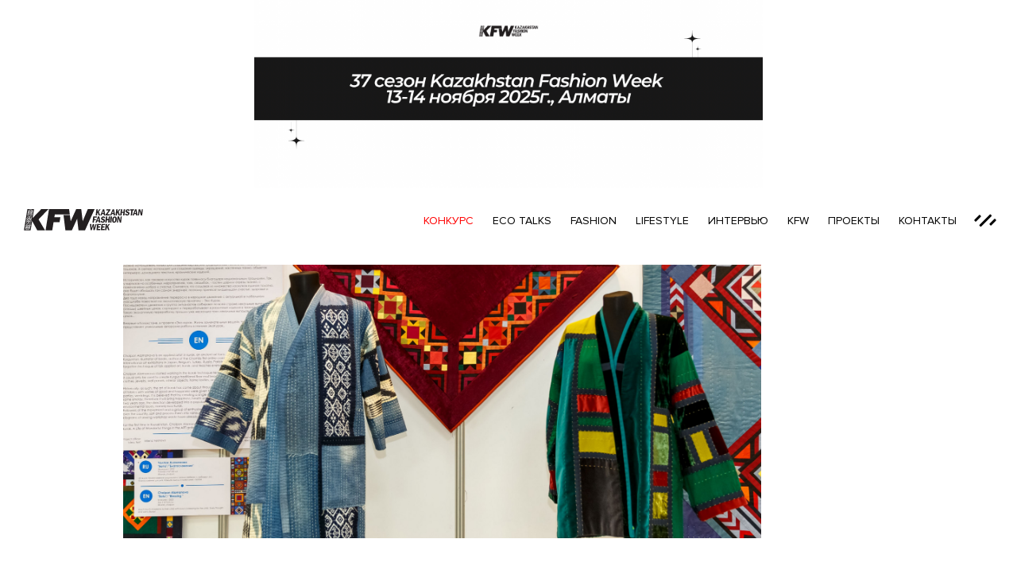

--- FILE ---
content_type: text/html; charset=UTF-8
request_url: https://kfw.kz/post/kazakhstanskie-mastera-gotovyat-proekt-po-populyarizacii-proekta-ekokurak
body_size: 7157
content:
<!doctype html>
<html lang="ru">
<head>
    <meta charset="UTF-8">
    <meta name="viewport" content="width=device-width, initial-scale=1, shrink-to-fit=no">
    <meta http-equiv="X-UA-Compatible" content="ie=edge">
    <meta name="csrf-token" content="GzhwUx2t45AnOldHKLGs1Ozgu0aw6BJmXuy1ztHJ">
    <link rel="apple-touch-icon-precomposed" sizes="57x57"
          href="https://kfw.kz/site/img/favicon/apple-touch-icon-57x57.png"/>
    <link rel="apple-touch-icon-precomposed" sizes="114x114"
          href="https://kfw.kz/site/img/favicon/apple-touch-icon-114x114.png"/>
    <link rel="apple-touch-icon-precomposed" sizes="72x72"
          href="https://kfw.kz/site/img/favicon/apple-touch-icon-72x72.png"/>
    <link rel="apple-touch-icon-precomposed" sizes="144x144"
          href="https://kfw.kz/site/img/favicon/apple-touch-icon-144x144.png"/>
    <link rel="apple-touch-icon-precomposed" sizes="60x60"
          href="https://kfw.kz/site/img/favicon/apple-touch-icon-60x60.png"/>
    <link rel="apple-touch-icon-precomposed" sizes="120x120"
          href="https://kfw.kz/site/img/favicon/apple-touch-icon-120x120.png"/>
    <link rel="apple-touch-icon-precomposed" sizes="76x76"
          href="https://kfw.kz/site/img/favicon/apple-touch-icon-76x76.png"/>
    <link rel="apple-touch-icon-precomposed" sizes="152x152"
          href="https://kfw.kz/site/img/favicon/apple-touch-icon-152x152.png"/>
    <link rel="icon" type="image/png" href="https://kfw.kz/site/img/favicon/favicon-196x196.png" sizes="196x196"/>
    <link rel="icon" type="image/png" href="https://kfw.kz/site/img/favicon/favicon-96x96.png" sizes="96x96"/>
    <link rel="icon" type="image/png" href="https://kfw.kz/site/img/favicon/favicon-32x32.png" sizes="32x32"/>
    <link rel="icon" type="image/png" href="https://kfw.kz/site/img/favicon/favicon-16x16.png" sizes="16x16"/>
    <link rel="icon" type="image/png" href="https://kfw.kz/site/img/favicon/favicon-128.png" sizes="128x128"/>
    <meta name="application-name" content="Kazakhstan Fashion Week"/>
    <meta name="msapplication-TileColor" content="#FFFFFF"/>
    <meta name="msapplication-TileImage" content="https://kfw.kz/site/img/favicon/mstile-144x144.png"/>
    <meta name="msapplication-square70x70logo" content="https://kfw.kz/site/img/favicon/mstile-70x70.png"/>
    <meta name="msapplication-square150x150logo" content="https://kfw.kz/site/img/favicon/mstile-150x150.png"/>
    <meta name="msapplication-wide310x150logo" content="https://kfw.kz/site/img/favicon/mstile-310x150.png"/>
    <meta name="msapplication-square310x310logo" content="https://kfw.kz/site/img/favicon/mstile-310x310.png"/>
    <meta name="theme-color" content="#ffffff">
    <meta name="keywords" content="">
    <meta name="description" content="">
    <!-- Google tag (gtag.js) -->
<script async src="https://www.googletagmanager.com/gtag/js?id=G-WW1TMF6G7X"></script>
<script>
  window.dataLayer = window.dataLayer || [];
  function gtag(){dataLayer.push(arguments);}
  gtag('js', new Date());

  gtag('config', 'G-WW1TMF6G7X');
</script>
        
    <meta property="og:title" content="Казахстанские мастера готовят проект по популяризации проекта «ЭкоКурак»">
    <meta property="og:description" content="">
    <meta property="og:image" content="/storage/uploads/optimized/98c3beee-f0b7-4f39-b729-5ed144d76eda.jpg">
    <meta property="og:url" content="https://kfw.kz/post/kazakhstanskie-mastera-gotovyat-proekt-po-populyarizacii-proekta-ekokurak">
    
    <meta name="twitter:title" content="Казахстанские мастера готовят проект по популяризации проекта «ЭкоКурак»">
    <meta name="twitter:description" content="">
    <meta name="twitter:image" content="/storage/uploads/optimized/98c3beee-f0b7-4f39-b729-5ed144d76eda.jpg">
    <meta name="twitter:card" content="Казахстанские мастера готовят проект по популяризации проекта «ЭкоКурак»">
    <link rel="stylesheet" href="https://maxst.icons8.com/vue-static/landings/line-awesome/line-awesome/1.3.0/css/line-awesome.min.css">    <link rel="stylesheet" type="text/css" href="//cdn.jsdelivr.net/npm/slick-carousel@1.8.1/slick/slick.css"/>
<link rel="stylesheet" href="https://kfw.kz/site/css/app.css">
    <title>Kazakhstan Fashion Week | Казахстанские мастера готовят проект по популяризации проекта «ЭкоКурак»</title>
    <style>
        .container {
            max-width: 1000px;
        }
    </style>
</head>
<body>
<div class="kfw-modal">
    <a href="#" class="mb-5"> <img src="https://kfw.kz/site/img/logo-white.svg" width="200px" class="img-fluid"></a>


            <a href="https://kfw.kz/page/o-nedele">О неделе</a>
            <a href="https://kfw.kz/page/uchastnikam">Участникам</a>
            <a href="https://kfw.kz/page/partneram">Партнерам</a>
            <a href="https://kfw.kz/page/raspisanie">Расписание</a>
    
    <a href="#" id="closekfw" class="kfw-close"><img src="https://kfw.kz/site/img/close.svg" width="50" alt=""></a>

</div>
<div class="wrapper"></div>
<div id="searchForm" class="container-fluid d-none">
    <a href="#" class="search-close"><img src="https://kfw.kz/site/img/close.svg" width="30" alt=""></a>
    <div class="container">
        <div class="col-md-12 py-5 px-0 px-lg-5">
            <form action="https://kfw.kz/search" method="post">
                <input type="hidden" name="_token" value="GzhwUx2t45AnOldHKLGs1Ozgu0aw6BJmXuy1ztHJ">                <div class="input-group">
                    <input type="search" name="field"
                           class="form-control form-control-lg border-warning font-accent font-weight-light text-center"
                           placeholder="Введите запрос для поиска">
                    <div class="input-group-append">
                        <button type="submit" class="btn btn-lg bg-accent">
                            <img src="https://kfw.kz/site/img/search-black.svg" class="img-fluid" width="30" alt="">
                        </button>
                    </div>
                </div>
                            </form>
        </div>
    </div>
</div>
<div class="row no-gutters">
    <div class="col-md-6 offset-md-3">
         <a href="">
            <img src="https://kfw.kz/storage/uploads/banners/a01ae608-6edb-494e-a484-abef0f61dc91.jpg" alt="home-top" class="img-fluid w-100">
        </a>
     
    </div>
</div>
<main class="main">
    <nav class="navbar justify-content-between align-items-center">
    <div class="logo">
        <a href="https://kfw.kz"><img src="https://kfw.kz/site/img/logo.svg" class="img-fluid" alt="kfw-logo"></a>
    </div>
    <div class="d-flex align-items-center">
        <div class="navbar__nav">
            <ul>
                                                            <li >
                            <a href="https://kfw.kz/page/konkurs"  style="color: #ff0000;" >
                                Конкурс
                            </a>
                                                    </li>
                                            <li >
                            <a href="https://kfw.kz/page/eco-talks" >
                                ECO Talks
                            </a>
                                                    </li>
                                            <li  class="has-submenu" >
                            <a href="javascript:void(0)" >
                                Fashion
                            </a>
                                                            <div class="submenu">
                                                                            <a href="https://kfw.kz/page/moda" >Мода</a>
                                                                            <a href="https://kfw.kz/page/krasota" >Красота</a>
                                                                            <a href="https://kfw.kz/page/tendencii" >Тенденции</a>
                                                                    </div>
                                                    </li>
                                            <li  class="has-submenu" >
                            <a href="javascript:void(0)" >
                                Lifestyle
                            </a>
                                                            <div class="submenu">
                                                                            <a href="https://kfw.kz/page/sobytiya" >События</a>
                                                                            <a href="https://kfw.kz/page/kultura" >Культура</a>
                                                                            <a href="https://kfw.kz/page/puteshestviya" >Путешествия</a>
                                                                            <a href="https://kfw.kz/page/vybor-redakcii" >Выбор редакции</a>
                                                                    </div>
                                                    </li>
                                            <li >
                            <a href="https://kfw.kz/page/intervyu" >
                                Интервью
                            </a>
                                                    </li>
                                            <li  class="has-submenu" >
                            <a href="javascript:void(0)" >
                                KFW
                            </a>
                                                            <div class="submenu">
                                                                            <a href="https://kfw.kz/page/uchastnikam" >Участникам</a>
                                                                            <a href="https://kfw.kz/page/partneram" >Партнерам</a>
                                                                            <a href="https://kfw.kz/page/raspisanie" >Расписание</a>
                                                                            <a href="https://kfw.kz/page/o-nedele" >О неделе</a>
                                                                    </div>
                                                    </li>
                                            <li  class="has-submenu" >
                            <a href="javascript:void(0)" >
                                Проекты
                            </a>
                                                            <div class="submenu">
                                                                            <a href="https://kfw.kz/page/new-generation-open-way-2025" >New generation-OPEN WAY 2025</a>
                                                                            <a href="https://kfw.kz/page/openway" >OpenWay</a>
                                                                    </div>
                                                    </li>
                                            <li >
                            <a href="https://kfw.kz/page/kontakty" >
                                Контакты
                            </a>
                                                    </li>
                                                </ul>
        </div>
        <div id="open-menu" class="wrapper-menu ml-3">
            <div class="line-menu half start"></div>
            <div class="line-menu line-menu-center"></div>
            <div class="line-menu half end"></div>
        </div>
    </div>
</nav>
    <nav class="sidebar">
    <div>
        <div class="sidebar__nav">
            <div class="sidebar__nav__header">
                <a href="" class="sidebar__nav__search"><i class="las la-search"></i></a>
                <a href="javascript:void(0)" class="sidebar__nav__close" id="close-menu"><i
                        class="las la-arrow-left"></i></a>
            </div>
            <ul>
                                                            <li >
                            <a href="https://kfw.kz/page/konkurs"  style="color: #ff0000;" >
                                Конкурс
                            </a>
                                                    </li>
                                            <li >
                            <a href="https://kfw.kz/page/eco-talks" >
                                ECO Talks
                            </a>
                                                    </li>
                                            <li  class="has-submenu" >
                            <a href="javascript:void(0)" >
                                Fashion
                            </a>
                                                            <div class="submenu">
                                                                            <a href="https://kfw.kz/page/moda" >Мода</a>
                                                                            <a href="https://kfw.kz/page/krasota" >Красота</a>
                                                                            <a href="https://kfw.kz/page/tendencii" >Тенденции</a>
                                                                    </div>
                                                    </li>
                                            <li  class="has-submenu" >
                            <a href="javascript:void(0)" >
                                Lifestyle
                            </a>
                                                            <div class="submenu">
                                                                            <a href="https://kfw.kz/page/sobytiya" >События</a>
                                                                            <a href="https://kfw.kz/page/kultura" >Культура</a>
                                                                            <a href="https://kfw.kz/page/puteshestviya" >Путешествия</a>
                                                                            <a href="https://kfw.kz/page/vybor-redakcii" >Выбор редакции</a>
                                                                    </div>
                                                    </li>
                                            <li >
                            <a href="https://kfw.kz/page/intervyu" >
                                Интервью
                            </a>
                                                    </li>
                                            <li  class="has-submenu" >
                            <a href="javascript:void(0)" >
                                KFW
                            </a>
                                                            <div class="submenu">
                                                                            <a href="https://kfw.kz/page/o-nedele" >О неделе</a>
                                                                            <a href="https://kfw.kz/page/uchastnikam" >Участникам</a>
                                                                            <a href="https://kfw.kz/page/partneram" >Партнерам</a>
                                                                            <a href="https://kfw.kz/page/raspisanie" >Расписание</a>
                                                                    </div>
                                                    </li>
                                            <li  class="has-submenu" >
                            <a href="javascript:void(0)" >
                                Проекты
                            </a>
                                                            <div class="submenu">
                                                                            <a href="https://kfw.kz/page/new-generation-2023" >New Generation 2023</a>
                                                                            <a href="https://kfw.kz/page/openway" >OpenWay</a>
                                                                    </div>
                                                    </li>
                                            <li >
                            <a href="https://kfw.kz/page/kontakty" >
                                Контакты
                            </a>
                                                    </li>
                                                </ul>
            <div class="sidebar__nav__social">
                <ul class="list-unstyled">
                    <li><a href="http://vk.com/club3181888"><img src="https://kfw.kz/site/img/vk.svg" width="20" alt=""></a>
                    </li>
                    <li><a href="https://www.facebook.com/kfwkz?fref=ts"><img
                                src="https://kfw.kz/site/img/facebook.svg" width="20" alt=""></a>
                    </li>
                    <li><a href="http://twitter.com/#!/KFW_kz"><img
                                src="https://kfw.kz/site/img/twitter.svg" width="20" alt=""></a>
                    </li>
                    <li><a href="http://instagram.com/kfw2015" ><img
                                src="https://kfw.kz/site/img/instagram.svg" width="20" alt=""></a>
                    </li>
                    <li><a href="https://www.youtube.com/channel/UCzsByO8nkEpv_c_3lEvwk6Q" ><img
                                src="https://kfw.kz/site/img/youtube.svg" width="20" alt=""></a>
                    </li>
                </ul>
            </div>
        </div>
    </div>
</nav>
        <div class="container">
        <div class="row">
            <div class="col-md-10 text-center mt-3">
                <img data-src="/storage/uploads/optimized/98c3bef3-e7c7-436c-829a-4a8dbf532aa2.jpg" class="img-fluid w-100 lazy" alt="">
            </div>
        </div>
        <div class="row">
            <div class="col-md-10">
                <div class="page-content">
                    <div class="mt-3 mt-md-5">
                        <p>Последователи художника из Кыргызстана Чолпон Аламановой поделились планами по масштабированию уникальной общественной инициативы в Казахстане. Об этом стало известно на Международной выставке моды Central Asia Fashion, проходящей в Алматы, где Член союза художников Кыргызстана Чолпон Аламанова представила проект &laquo;Эко-курак. Жизнь замечательных вещей&raquo;.</p>
<p><img src="/storage/uploads/news/CAF/98c3bc35-d8bd-4375-8ef4-955b8c9d6305.jpg" alt="98c3bc35-d8bd-4375-8ef4-955b8c9d6305" width="100%" /></p>
<p>Как отметила автор в рамках дискуссии бизнес-конференции CAF, создать движение, возрождающее забытую технику народно-прикладного искусства &ndash; курак, два года назад сподвигла критическая экологическая обстановка: <em>&laquo;Бишкек оказался в топ-городов с самым загрязненным уровнем воздуха. Жители задумываются, открывать ли форточку, чтоб проветрить квартиру. Многие отказываются от пробежек, дышать от смога нечем. Такая обстановка сложилась из-за того, что множество производственных фабрик выбрасывает остатки тканей, а жители зачастую используют эти обрезки, как топливо для обогрева домов. Мы были в ужасе, выехав на полигон неподалеку от города &ndash; в основном выброшены лоскуты. Тогда я и подумала, почему бы не направить все эти отходы производства во благо. Мы начали собирать </em><em>лекальные выпады швейных цехов по всей стране, и</em><em>, набирая учеников в мастерскую, перерабатыват</em><em>ь в различные изделия в технике курак</em><em>, в которой я работаю более 10 лет. За проект мы переработали более 300 килограммов ткани, а результатом стала большая выставка&raquo;</em>, - поделилась спикер бизнес-конференции CAF Чолпон Аламанова.</p>
<p><img src="/storage/uploads/news/CAF/98c3bbfd-af3b-40f0-9e68-c9d3116d1878.jpg" alt="98c3bbfd-af3b-40f0-9e68-c9d3116d1878" width="100%" /></p>
<p>В то же время, как отмечает художник, проект стал поистине народным и теперь в числе ее учеников женщины от 25 до 79 лет: <em>&laquo;Каждый находит что-то свое: кто-то ищет в творчестве гармонию, кто-то обращается к истокам, ведь и</em><em>сторически искусство курак появилось</em><em>, благодаря национальным традициям: гостям </em><em>всегда дарили отрезы тканей с пожеланиями добра и счастья. Считается, что создавая из множества лоскутков единое полотно, оно будет обладать энергией и принесет владельцам счастье, здоровье и благополучие и это так и есть</em><em>&raquo;</em>.</p>
<p>В числе представленных на Central Asia Fashion панно и казахстанских куракшы. Так, ученица Чолпон Аламановой Толганай Сембаева поведала через авторскую работу о самом дорогом: <em>&laquo;Асыл&raquo; - в переводе с казахского языка означает &laquo;драгоценное&raquo;, &laquo;дорогое&raquo;. Создавая это панно, я использовала одежду и лоскутки, которые напоминают мне о маме и сестре Гаухар. Каждый кусочек напоминает мне о детстве, тепле маминых рук, запахе баурсаков и самых дорогих счастливых моментах, - </em>рассказывает мастер<em>, - Искусство создания курак &ndash; это и дань традициям, и обширные возможности для творчества &ndash; ведь техника позволяет создавать как предметы быта и убранства, так и великолепную одежду и аксессуары, которые сегодня в тренде и которые можно создавать своими руками. Мы хотим делиться знаниями со всеми желающими, ведь научиться на самом деле просто. Более того, очень интересен проект &laquo;ЭкоКурак и реализовать его в Казахстане мы также планируем&raquo;</em>, - рассказала участница CAF Толганай Сембаева.</p>
<p><img src="/storage/uploads/news/CAF/98c3bbc6-a880-497b-af60-70f8a0656237.jpg" alt="98c3bbc6-a880-497b-af60-70f8a0656237" width="100%" /></p>
<p>А между тем, инициатива мастеров-прикладников поразила зрителей своей самобытностью, они охотно делились идеями по масштабированию задумки &laquo;ЭкоКурак&raquo;: так, участница бизнес-сессии CAF, популярный казахстанский дизайнер Аида Кауменова предложила художнику продумать возможность создавать готовые тканевые ленты-курак, которые в дальнейшем можно использовать при производстве дизайнерской одежды.&nbsp;</p>
                         <div class="social-side d-flex align-items-center mt-5">
    <p class="m-0">Поделиться: </p>
    <ul class="ml-2">
            <li class="fb">
                <a href="javscript:void(0)" data-sharer="facebook" data-url="https://kfw.kz/post/kazakhstanskie-mastera-gotovyat-proekt-po-populyarizacii-proekta-ekokurak">
                    <img src="https://kfw.kz/site/img/facebook.svg" width="25" alt="">
                </a>
            </li>
            <li class="twitter">
                <a href="javscript:void(0)" data-sharer="twitter" data-title="Казахстанские мастера готовят проект по популяризации проекта «ЭкоКурак»" data-url="https://kfw.kz/post/kazakhstanskie-mastera-gotovyat-proekt-po-populyarizacii-proekta-ekokurak">
                    <img src="https://kfw.kz/site/img/social/twitter-black.png" width="25" alt="">
                </a>
            </li>
            <li class="vk">
                <a href="javscript:void(0)" data-sharer="vk" data-url="https://kfw.kz/post/kazakhstanskie-mastera-gotovyat-proekt-po-populyarizacii-proekta-ekokurak" data-title="Казахстанские мастера готовят проект по популяризации проекта «ЭкоКурак»">
                    <img src="https://kfw.kz/site/img/social/vk-black.png" width="25" alt="">
                </a>
            </li>
            <li class="mail">
                <button class="btn btn-light"
                        data-sharer="email"
                        data-title="Казахстанские мастера готовят проект по популяризации проекта «ЭкоКурак»"
                        data-url="https://kfw.kz/post/kazakhstanskie-mastera-gotovyat-proekt-po-populyarizacii-proekta-ekokurak"
                        data-subject="Казахстанские мастера готовят проект по популяризации проекта «ЭкоКурак»"
                        data-to=" "
                >
                    <img src="https://kfw.kz/site/img/social/mail.svg" width="30" alt="">
                </button>
            </li>
        </ul>
</div>
 
                    </div>
                </div>
            </div>
        </div>
    </div>
    <div class="d-none d-md-block" style="min-height: 150px;"></div>
<footer class="bg-black footer mt-5">
    <div class="container pt-5">
        <div class="row">
            <div class="col-12 d-flex justify-content-center">
                <img src="https://kfw.kz/site/img/logo-white.svg" width="150" alt="">
            </div>
        </div>
       <div class="row justify-content-center">
           <div class="col-md-5 mt-5">
               <div class="card rounded-0 border-0">
                   <div class="card-body p-5">
                       <h3 class="h4 font-weight-light text-uppercase text-center mb-4">ПОДПИСЫВАЙТЕСЬ</h3>
                       <div class="d-flex footer-social">
                           <a href="http://vk.com/club3181888" class="d-block"><img src="https://kfw.kz/site/img/vk.svg" width="20" alt=""></a>
                           <a href="https://www.facebook.com/kfwkz?fref=ts" class="d-block"><img src="https://kfw.kz/site/img/facebook.svg" width="20" alt=""></a>
                           <a href="http://twitter.com/#!/KFW_kz" class="d-block"><img src="https://kfw.kz/site/img/twitter.svg" width="20" alt=""></a>
                           <a href="http://instagram.com/kfwkz" class="d-block"><img src="https://kfw.kz/site/img/instagram.svg" width="20" alt=""></a>
                           <a href="https://www.youtube.com/channel/UCzsByO8nkEpv_c_3lEvwk6Q" class="d-block"><img src="https://kfw.kz/site/img/youtube.svg" width="20" alt=""></a>
                       </div>
                   </div>
               </div>
           </div>
       </div>
        <div class="row mt-5">
            <div class="col-12 mt-5">
                <p class="text muted text-white font-weight-lighter text-center">KFW@2020 Все права защищены</p>
            </div>
        </div>
    </div>

</footer>
</main>

<div id="lightbox" class="lity-hide"></div>
<script src="https://kfw.kz/site/js/main.min.js"></script>
</body>
</html>


--- FILE ---
content_type: image/svg+xml
request_url: https://kfw.kz/site/img/logo.svg
body_size: 17739
content:
<?xml version="1.0" encoding="UTF-8" standalone="no"?><!DOCTYPE svg PUBLIC "-//W3C//DTD SVG 1.1//EN" "http://www.w3.org/Graphics/SVG/1.1/DTD/svg11.dtd"><svg width="100%" height="100%" viewBox="0 0 603 109" version="1.1" xmlns="http://www.w3.org/2000/svg" xmlns:xlink="http://www.w3.org/1999/xlink" xml:space="preserve" xmlns:serif="http://www.serif.com/" style="fill-rule:evenodd;clip-rule:evenodd;stroke-linejoin:round;stroke-miterlimit:2;"><g><path d="M357.989,0.406l-48.601,108.324l-32.715,0l-6.877,-59.49l-26.952,59.49l-32.569,0l-9.494,-78.446l31.936,0l4.364,31.72l27.751,-61.598l25.692,0l7.289,61.598l25.693,-61.598l34.483,0Z" style="fill:#231f20;fill-rule:nonzero;"/><path d="M229.078,0.406l3.566,26.991l-75.91,0l-2.276,14.251l30.366,0l-4.117,25.554l-30.366,0l-6.611,41.528l-33.829,0l17.314,-108.324l101.863,0Z" style="fill:#231f20;fill-rule:nonzero;"/><path d="M124.275,0.406l-49.849,52.258l33.149,56.066l-39.499,0l-26.075,-48.139l-7.676,48.139l-33.829,0l17.314,-108.324l33.829,0l-7.241,45.384l43.448,-45.384l36.429,0Z" style="fill:#231f20;fill-rule:nonzero;"/><path d="M334.396,76.029l7.072,0l0.899,21.543l6.527,-21.543l6.332,0l1.469,21.582l6.255,-21.582l5.83,0l-10.237,31.276l-6.199,0l-1.785,-21.636l-6.694,21.636l-6.128,0l-3.341,-31.276Zm36.516,0l19.131,0l-0.594,5.337l-12.216,0l-0.803,7.22l9.494,0l-0.597,5.361l-9.494,0l-0.849,7.632l12.216,0l-0.619,5.562l-19.131,0l3.462,-31.112Zm22.041,0l19.131,0l-0.594,5.337l-12.216,0l-0.803,7.22l9.494,0l-0.596,5.361l-9.495,0l-0.849,7.632l12.216,0l-0.619,5.562l-19.13,0l3.461,-31.112Zm21.569,0l6.915,0l-1.443,12.97l9.096,-12.97l6.978,0l-9.156,11.445l6.363,19.667l-7.142,0l-3.935,-14.338l-3.046,3.765l-1.177,10.573l-6.914,0l3.461,-31.112Z" style="fill:#231f20;fill-rule:nonzero;"/><path d="M366.995,1.154l6.914,0l-1.442,12.97l9.096,-12.97l6.978,0l-9.156,11.445l6.363,19.667l-7.142,0l-3.935,-14.338l-3.047,3.765l-1.176,10.573l-6.914,0l3.461,-31.112Zm32.826,0l6.962,0l5.522,31.112l-7.072,0l-0.85,-6.426l-8.85,0l-2.265,6.426l-6.355,0l12.908,-31.112Zm3.842,19.349l-1.75,-12.697l-4.472,12.697l6.222,0Zm14.187,-19.349l20.209,0l-0.54,4.855l-15.463,20.695l13.577,0l-0.618,5.562l-21.593,0l0.529,-4.761l15.56,-20.788l-12.28,0l0.619,-5.563Zm31.584,0l6.961,0l5.523,31.112l-7.073,0l-0.85,-6.426l-8.85,0l-2.264,6.426l-6.356,0l12.909,-31.112Zm3.841,19.349l-1.75,-12.697l-4.472,12.697l6.222,0Zm14.259,-19.349l6.914,0l-1.442,12.97l9.096,-12.97l6.977,0l-9.155,11.445l6.363,19.667l-7.143,0l-3.934,-14.338l-3.047,3.765l-1.176,10.573l-6.914,0l3.461,-31.112Zm23.497,0l6.914,0l-1.397,12.557l7.56,0l1.397,-12.557l6.914,0l-3.461,31.112l-6.915,0l1.415,-12.72l-7.559,0l-1.415,12.72l-6.915,0l3.462,-31.112Zm44.407,6.769l-5.952,2.162c-0.532,-2.567 -1.876,-3.85 -4.047,-3.85c-1.015,0 -1.849,0.287 -2.503,0.855c-0.652,0.568 -1.026,1.237 -1.11,1.992c-0.099,0.887 0.177,1.587 0.82,2.108c0.641,0.53 2.028,1.214 4.159,2.07c1.947,0.739 3.454,1.478 4.537,2.209c1.075,0.732 1.901,1.719 2.478,2.972c0.576,1.253 0.768,2.708 0.583,4.365c-0.322,2.902 -1.594,5.282 -3.823,7.149c-2.229,1.86 -5.039,2.793 -8.437,2.793c-5.695,0 -9.02,-2.855 -9.967,-8.55l6.223,-1.711c0.392,3.127 1.9,4.699 4.528,4.699c1.195,0 2.205,-0.311 3.014,-0.926c0.815,-0.615 1.283,-1.424 1.395,-2.427c0.084,-0.763 -0.108,-1.44 -0.561,-2.039c-0.452,-0.599 -1.585,-1.237 -3.382,-1.906c-2.321,-0.848 -4.029,-1.618 -5.14,-2.31c-1.103,-0.693 -1.968,-1.681 -2.596,-2.964c-0.62,-1.284 -0.843,-2.747 -0.66,-4.389c0.31,-2.793 1.478,-5.087 3.493,-6.869c2.017,-1.789 4.531,-2.684 7.52,-2.684c5.475,0 8.612,2.419 9.428,7.251Zm2.68,-6.769l19.611,0l-0.649,5.835l-6.435,0l-2.812,25.277l-6.907,0l2.813,-25.277l-6.27,0l0.649,-5.835Zm25.054,0l6.962,0l5.522,31.112l-7.072,0l-0.85,-6.426l-8.85,0l-2.264,6.426l-6.356,0l12.908,-31.112Zm3.842,19.349l-1.75,-12.697l-4.472,12.697l6.222,0Zm14.007,-19.349l7.669,0l5.945,19.326l2.15,-19.326l5.341,0l-3.462,31.112l-6.174,0l-7.084,-22.523l-2.505,22.523l-5.342,0l3.462,-31.112Z" style="fill:#231f20;fill-rule:nonzero;"/><path d="M350.943,37.973l18.667,0l-0.594,5.338l-11.752,0l-0.905,8.13l9.054,0l-0.594,5.336l-9.054,0l-1.369,12.308l-6.914,0l3.461,-31.112Zm24.102,0l6.962,0l5.522,31.112l-7.072,0l-0.85,-6.426l-8.85,0l-2.265,6.426l-6.356,0l12.909,-31.112Zm3.842,19.349l-1.75,-12.697l-4.472,12.697l6.222,0Zm32.746,-12.58l-5.951,2.163c-0.533,-2.568 -1.877,-3.851 -4.048,-3.851c-1.014,0 -1.849,0.287 -2.502,0.856c-0.653,0.568 -1.027,1.237 -1.111,1.991c-0.098,0.887 0.177,1.587 0.82,2.109c0.641,0.529 2.028,1.213 4.159,2.069c1.947,0.739 3.454,1.478 4.537,2.209c1.075,0.732 1.901,1.72 2.478,2.973c0.576,1.252 0.768,2.707 0.584,4.364c-0.323,2.902 -1.595,5.282 -3.824,7.15c-2.229,1.859 -5.039,2.793 -8.437,2.793c-5.695,0 -9.02,-2.855 -9.967,-8.551l6.224,-1.711c0.391,3.128 1.9,4.699 4.527,4.699c1.196,0 2.206,-0.311 3.014,-0.926c0.816,-0.614 1.283,-1.423 1.395,-2.427c0.085,-0.762 -0.108,-1.439 -0.56,-2.039c-0.452,-0.599 -1.586,-1.236 -3.383,-1.905c-2.321,-0.848 -4.029,-1.619 -5.14,-2.311c-1.102,-0.693 -1.968,-1.681 -2.596,-2.964c-0.62,-1.284 -0.843,-2.746 -0.66,-4.388c0.311,-2.793 1.479,-5.088 3.494,-6.87c2.016,-1.789 4.53,-2.684 7.52,-2.684c5.475,0 8.612,2.42 9.427,7.251Zm3.75,-6.769l6.915,0l-1.397,12.557l7.559,0l1.397,-12.557l6.914,0l-3.461,31.112l-6.914,0l1.415,-12.72l-7.56,0l-1.415,12.72l-6.914,0l3.461,-31.112Zm24.032,0l6.914,0l-3.461,31.112l-6.914,0l3.461,-31.112Zm30.483,15.545c-1.19,10.697 -5.593,16.05 -13.192,16.05c-3.784,0 -6.479,-1.369 -8.096,-4.092c-1.623,-2.731 -2.14,-6.715 -1.556,-11.958c1.188,-10.682 5.59,-16.027 13.197,-16.027c3.713,0 6.404,1.338 8.057,4.014c1.653,2.677 2.184,6.676 1.59,12.013Zm-7.285,0c0.467,-4.193 0.448,-6.987 -0.058,-8.379c-0.507,-1.385 -1.483,-2.085 -2.923,-2.085c-1.431,0 -2.556,0.7 -3.372,2.1c-0.817,1.401 -1.457,4.186 -1.922,8.364c-0.456,4.1 -0.434,6.877 0.058,8.316c0.492,1.448 1.458,2.171 2.905,2.171c1.424,0 2.556,-0.692 3.37,-2.077c0.823,-1.385 1.472,-4.186 1.942,-8.41Zm11.688,-15.545l7.67,0l5.945,19.326l2.15,-19.326l5.341,0l-3.462,31.112l-6.174,0l-7.084,-22.523l-2.505,22.523l-5.342,0l3.461,-31.112Z" style="fill:#231f20;fill-rule:nonzero;"/><path d="M42.121,16.453c0.442,-0.444 0.742,-0.997 0.835,-1.621c0.306,-2.043 -1.32,-3.064 -2.72,-3.21c-1.421,0 -2.64,1.021 -2.728,1.605c-0.152,1.021 1.469,0.875 1.647,0.875c0.732,-0.145 0.599,-0.438 0.841,-0.875c1.067,0 0.736,1.021 1.893,1.605c-1.41,0.488 -1.375,1.28 -1.961,1.613l-0.456,0.008c-0.224,-0.881 -0.755,-0.746 -1.268,-0.746c-2.09,-0.291 -1.962,-2.333 -1.676,-3.064c0.374,-1.313 2.745,-4.085 5.95,-1.752c-0.467,-0.437 -0.782,-1.896 -1.675,-3.064c0.733,-0.146 1.023,0.293 1.535,0.438c-0.07,-0.729 -0.072,-1.897 -0.896,-2.334c0.555,-0.146 1.088,-0.146 1.358,0.437c-0.052,-2.042 2.435,-3.21 3.922,-3.647c-0.799,0.583 -0.864,1.021 -1.593,2.333c-1.116,2.537 0.978,8.078 -0.814,11.399l-2.194,0Zm-10.983,0c0.443,-0.752 0.804,-1.669 0.971,-2.789c0.523,-3.501 -3.756,-8.172 -1.271,-9.338c0.578,-0.293 1.978,-0.147 2.691,1.022c1.264,-1.315 3.062,-1.462 3.398,-1.315c2.357,0.877 -3.939,6.13 -4.441,9.486c-0.23,1.21 -0.138,2.174 0.119,2.936l1.969,-0.002c-1.717,-2.064 0.801,-5.772 3.829,-9.21c2.769,-3.064 0.69,-7.004 -4.368,-4.085c-4.051,-2.626 -7.129,1.313 -5.61,4.232c1.934,3.327 3.125,6.822 1.052,9.077l1.661,-0.014Zm-7.183,0c-0.105,-0.402 -0.204,-0.912 -0.953,-1.328c1.133,-0.439 1.128,-1.606 2.018,-1.606c0.112,0.438 -0.109,0.729 0.581,0.875c0.354,0 1.577,0.147 1.751,-1.02c0.088,-0.585 -0.647,-1.606 -1.892,-1.606c-1.444,0.146 -3.219,1.312 -3.525,3.357c-0.068,0.457 0.011,0.906 0.205,1.318l-2.032,0.01c-0.337,-3.345 3.091,-8.539 2.778,-11.252c-0.181,-1.168 -0.295,-1.605 -0.74,-2.189c1.2,0.292 3.315,1.605 2.455,3.794c0.421,-0.438 0.977,-0.584 1.31,-0.438c-0.799,0.585 -1.306,1.606 -1.437,2.481c0.576,-0.291 0.82,-0.729 1.353,-0.729c-0.885,1.166 -1.858,2.918 -2.059,3.064c3.173,-2.189 5.248,0.584 5.095,1.605c-0.109,0.73 -0.815,3.064 -2.991,3.357c-0.267,0 -0.621,-0.083 -0.996,0.307l-0.921,0Z" style="fill:#fff;"/><path d="M38.507,32.667c-0.007,-0.251 0.03,-0.504 0.119,-0.762c-0.398,0.293 -0.775,0.438 -1.266,0.147c0.755,-0.291 1.462,-1.459 1.571,-2.189c-0.577,0.292 -0.797,0.583 -1.486,0.437c1.041,-1.021 1.814,-2.627 2.214,-2.917c-3.662,1.896 -5.247,-0.584 -5.249,-1.752c0.109,-0.73 0.791,-2.919 2.769,-3.064c0.355,0 1.066,0 1.574,-1.021c0.845,0.291 0.203,1.021 1.672,1.896c-1.155,0.584 -1.129,1.605 -2.195,1.605c-0.112,-0.438 0.109,-0.73 -0.758,-0.875c-0.178,0 -1.578,-0.146 -1.73,0.875c-0.088,0.584 0.67,1.459 2.071,1.606c1.598,0 3.529,-1.022 3.835,-3.064c0.305,-2.043 -2.3,-3.649 -5.053,-3.067c-5.95,1.752 -4.358,6.568 -1.791,10.799c0.132,0.214 0.377,0.685 0.693,1.348l-2.096,-0.002c-1.527,-3.531 -2.818,-6.41 -2.659,-7.473c0.32,-4.525 4.227,-5.693 4.471,-6.13c-0.128,0 -1.935,-0.612 -2.608,-2.609l1.969,-0.002c0.469,0.572 1.256,1.015 2.435,1.298c1.972,0.416 3.997,-0.136 5.109,-1.284l2.197,-0.014c-0.374,0.69 -0.912,1.285 -1.683,1.736c0.135,0.291 1.647,0.875 1.959,1.165c-0.399,0.294 -1.886,0.731 -2.286,1.022c3.364,2.992 -1.428,8.899 -1.766,12.289l-2.032,0.002Zm-12.897,0c2.483,-3.541 4.57,-6.46 4.798,-7.62c1.01,-4.378 -2.57,-5.399 -2.349,-5.693c0.016,-0.106 1.855,-0.845 3.08,-2.909l-1.661,0.008c-0.656,0.726 -1.636,1.314 -3.023,1.736c-1.952,0.441 -3.707,-0.458 -4.315,-1.746l-2.032,0.01c0.078,0.805 0.37,1.497 0.97,2.027c-0.242,0.437 -1.553,0.874 -1.93,1.021c0.267,0.584 1.271,1.021 1.603,1.168c-3.763,2.87 -1.559,8.534 -2.024,11.998l1.898,0c0.002,-0.105 -0.004,-0.214 -0.019,-0.324c0.127,0.118 0.283,0.237 0.45,0.317l0.688,0.007c0.02,-0.002 0.044,-0.016 0.063,-0.032c-0.601,-0.73 -0.826,-1.605 -0.717,-2.335c0.51,0.146 0.624,0.584 1.357,0.437c-0.737,-1.021 -1.209,-2.626 -1.342,-2.917c2.717,2.043 5.242,-0.584 5.438,-1.898c0.109,-0.728 0.281,-3.064 -1.674,-3.064c-0.334,-0.146 -0.733,0.146 -1.114,-0.875c-0.911,0.145 -0.53,1.168 -2.061,1.896c1.001,0.438 0.648,1.605 1.538,1.605c0.265,-0.583 -0.091,-0.583 0.864,-1.021c0.177,0 1.621,-0.146 1.489,0.731c-0.108,0.728 -1.349,1.896 -2.593,1.896c-1.422,0 -2.693,-1.022 -2.564,-3.064c0.327,-2.189 3.035,-3.65 5.635,-3.211c5.115,1.459 2.973,6.275 -1.415,10.653c-0.205,0.198 -0.556,0.615 -1.008,1.205l1.97,-0.006Zm14.316,-16.214c-0.115,0.059 -0.252,0.107 -0.431,0.13c-0.007,-0.041 -0.016,-0.078 -0.025,-0.116l0.456,-0.014Zm-15.05,0c-0.124,0.13 -0.252,0.313 -0.379,0.568c-0.373,-0.064 -0.458,-0.287 -0.54,-0.58l0.919,0.012Z" style="fill:#fff;"/><path d="M25.553,65.096c0.1,-0.657 0.259,-1.269 0.363,-1.671c0.196,-1.312 6.128,-1.749 4.916,1.605c1.443,-0.144 0.395,-1.458 3.236,-2.626c-1.714,-1.605 -0.92,-3.355 -2.143,-3.501c0.538,1.167 -1.06,2.335 -2.461,2.188c-2.778,-0.437 0.41,-5.108 2.988,-4.524c4.307,0.954 4.128,4.382 2.116,8.532l1.836,-0.003c1.69,-3.258 2.564,-6.237 1.25,-7.652c-1.359,-1.608 -2.985,-2.629 -4.563,-2.773c1.422,0 3.509,-0.877 5.305,-2.19c4.135,-2.911 -0.849,-15.479 -2.899,-19.812l-2.096,-0.002c3.503,8.062 8.251,19.496 -0.382,20.106c-2.888,0.292 -4.566,-3.939 -1.457,-4.523c1.088,-0.146 2.515,1.021 1.585,2.48c1.465,-0.291 1.194,-2.042 3.368,-3.503c-2.627,-1.459 -0.831,-2.772 -2.408,-2.918c0.009,3.504 -5.637,3.21 -5.639,2.043c0.084,-1.75 0.47,-6.712 4.831,-4.96c-0.095,-1.752 -2.074,-2.775 -4.071,-1.314c2.609,-4.379 0.292,-6.712 -0.02,-7.005c-0.043,0.293 -3.102,2.919 -1.957,7.151c-1.604,-1.168 -3.89,-0.146 -4.307,1.459c4.572,-2.043 3.453,3.064 3.013,4.816c-0.351,1.167 -5.906,1.458 -4.694,-1.897c-1.465,0.291 -0.218,1.459 -3.102,2.917c1.715,1.606 0.765,3.211 1.787,3.504c-0.359,-1.167 1.282,-2.627 2.505,-2.482c2.778,0.437 -0.386,4.962 -2.832,4.671c-7.348,-1.217 0.347,-12.489 5.988,-20.539l-1.968,-0.006c-3.223,4.2 -11.613,17.036 -9.111,20.106c1.361,1.605 3.052,2.189 4.607,2.482c-1.443,0.144 -3.508,0.875 -5.349,2.48c-1.431,1.286 -1.472,4.166 -0.89,7.367l2.005,-0.006c-0.664,-4.127 0.096,-7.452 4.151,-8.092c2.71,-0.29 4.367,4.087 1.279,4.525c-1.088,0.147 -2.336,-1.021 -1.606,-2.335c-1.11,0.292 -0.817,1.897 -3.014,3.503c1.821,0.853 1.438,1.86 1.713,2.399l0.718,0c0.203,-2.969 5.102,-2.791 5.106,-1.671c0.028,0.394 0.014,1 -0.082,1.659l2.385,0.012Zm14.985,-32.429c-0.024,0.246 -0.024,0.479 0.004,0.699c0.314,1.458 0.293,1.605 0.874,2.48c-1.292,-0.499 -2.86,-1.742 -2.908,-3.183l2.03,0.004Zm-18.794,0c-0.222,0.135 -0.464,0.099 -0.688,-0.007l0.688,0.007Zm-1.119,0c-0.039,1.74 -2.208,3.066 -3.631,3.616c0.843,-0.874 0.887,-1.167 1.44,-2.48c0.145,-0.342 0.238,-0.724 0.293,-1.136l1.898,0Zm-0.954,22.588c3.512,0.29 5.078,4.085 5.282,5.106c0.528,-1.167 3.694,-5.69 7.583,-5.546c-3.889,-0.144 -5.811,-3.938 -5.792,-5.253c-0.731,1.315 -3.362,5.837 -7.073,5.693Z" style="fill:#fff;"/><path d="M31.001,81.31c-0.277,-0.398 -0.449,-1.746 -1.308,-2.708c0.731,-0.146 0.844,0.293 1.355,0.438c0.109,-0.729 -0.092,-1.75 -0.738,-2.19c0.554,-0.144 0.91,-0.144 1.2,0.293c-0.094,-1.751 2.235,-3.066 3.745,-3.647c-0.663,0.875 -0.885,1.167 -1.415,2.334c-0.659,1.323 -0.332,3.382 -0.124,5.494l-2.715,-0.014Zm-4.257,0c1.023,-0.76 2.551,-1.122 4.215,-0.002l-4.215,0.002Zm-6.132,0c-1.531,-3.98 -4.842,-10.789 -5.71,-16.208l-2.003,-0.006c1.001,5.524 3.852,12 4.614,12.923c0.755,1.094 1.365,2.206 1.76,3.279l1.339,0.012Zm-6.47,0c0.895,-0.325 1.617,-0.261 2.176,-0.006l-2.176,0.006Zm-3.579,0c0.749,-1.938 1.521,-3.793 1.346,-5.042c-0.181,-1.169 -0.316,-1.46 -0.717,-2.335c1.157,0.584 3.293,1.752 2.476,3.648c0.421,-0.438 0.975,-0.584 1.288,-0.291c-0.776,0.437 -1.286,1.459 -1.373,2.042c0.357,0 0.776,-0.437 1.488,-0.437c-0.864,0.811 -1.404,1.766 -1.795,2.419l-2.713,-0.004Zm25.841,-16.214c-2.837,5.466 -7.975,11.717 -8.892,12.631c-1.08,1.205 -2.075,2.423 -2.851,3.579l-1.561,0.004c2.922,-3.943 8.802,-10.71 11.468,-16.211l1.836,-0.003Zm-13.238,0c-0.292,2.019 -1.365,4.578 -4.369,3.146c-0.063,1.606 1.897,2.772 3.736,1.167c-2.253,4.378 -0.136,6.859 0.021,7.004c0.242,-0.437 3.258,-2.773 2.091,-6.858c1.603,1.168 4.088,0 4.506,-1.605c-3.695,1.532 -3.902,-0.875 -3.598,-2.852l-2.387,-0.002Zm-5.74,0c0.102,0.2 0.292,0.334 0.719,0.372c-0.01,-0.131 -0.008,-0.26 0,-0.38l-0.719,0.008Z" style="fill:#fff;"/><path d="M30.607,93.302c0.305,-2.043 -2.238,-3.464 -4.815,-2.88c-4.5,1.325 -4.98,4.088 -3.709,7.114l-1.547,-0.011c-0.543,-1.248 -0.517,-2.207 -0.467,-2.725c0.276,-4.232 3.899,-5.253 4.099,-5.399c-0.135,-0.292 -3.581,-1.022 -2.771,-5.253c0.11,-0.548 0.749,-1.54 1.702,-2.828l1.561,-0.01c-2.129,3.171 -2.604,5.882 1.325,6.632c2.757,0.583 5.443,-0.731 5.748,-2.772c0.284,-1.899 -1.143,-3.064 -2.564,-3.064c-1.601,0 -2.464,1.021 -2.551,1.603c-0.131,0.877 1.292,0.877 1.292,0.877c0.954,-0.438 0.954,-0.438 1.02,-0.877c1.044,0.146 0.735,1.022 1.714,1.606c-1.509,0.583 -1.106,1.458 -2.194,1.605c-0.404,-0.875 -0.758,-0.875 -1.114,-0.875c-2.312,0 -1.963,-2.336 -1.876,-2.918c0.081,-0.542 0.554,-1.283 1.285,-1.821l4.214,0.004c0.033,0.02 0.063,0.043 0.096,0.065c-0.018,-0.018 -0.036,-0.039 -0.053,-0.065l2.716,0c0.274,2.79 0.348,5.66 -2.287,7.069c0.511,0.146 1.646,0.875 1.981,1.022c-0.422,0.437 -1.71,0.729 -2.265,0.874c2.105,1.778 0.768,4.498 -0.327,7.17c-1.178,-0.754 -0.35,-3.358 -0.213,-4.143Zm-12.605,4.223c0.896,-1.315 1.509,-2.319 1.647,-2.87c0.767,-3.941 -2.458,-4.962 -2.593,-5.254c0.2,-0.147 3.731,-1.168 4.341,-5.253c0.026,-0.548 -0.285,-1.544 -0.784,-2.842l-1.342,0.004c1.13,3.073 0.477,5.841 -3.639,6.923c-2.577,0.584 -4.892,-0.583 -4.587,-2.626c0.284,-1.898 2.058,-3.064 3.481,-3.064c1.244,0 1.826,0.875 1.738,1.459c-0.153,1.021 -1.197,0.876 -1.376,0.876c-0.711,0 -0.646,-0.437 -0.58,-0.876c-1.088,0.146 -1.064,1.168 -2.195,1.605c1.313,0.73 0.671,1.459 1.516,1.751c0.686,-1.021 1.041,-1.021 1.396,-1.021c2.157,-0.146 2.661,-2.335 2.748,-2.919c-0.002,-0.637 -0.477,-1.669 -1.455,-2.114l-2.176,0.006c-0.4,0.126 -0.835,0.341 -1.308,0.649c0.129,-0.133 0.272,-0.36 0.442,-0.645l-2.713,-0.004c-1.09,2.816 -2.131,5.805 -0.153,7.361c-0.399,0.292 -1.731,0.876 -1.931,1.022c0.135,0.292 1.135,0.729 1.648,0.875c-2.346,1.642 -2.375,4.346 -2.192,6.942l1.976,0.147c-0.073,-0.102 0.111,-0.454 0.383,-0.287c0.145,0.091 0.483,0.239 0.628,0.309c1.081,0.417 2.037,0.289 3.108,-0.154c1.025,-0.478 1.743,-1.333 1.911,-1.849c0.403,-0.926 0.546,-2.979 -1.853,-3.065c-0.177,0 -0.755,0.292 -1.135,-0.73c-0.733,0.146 -0.487,0.876 -2.04,1.751c1.001,0.439 0.693,1.314 1.56,1.46c0.265,-0.584 0.087,-0.584 1.019,-0.875c0.179,0 1.444,-0.146 1.136,0.729c-0.087,0.583 -0.93,1.459 -2.174,1.459c-1.444,0.146 -2.892,-0.876 -2.608,-2.773c0.262,-1.751 2.991,-3.357 5.415,-2.918c3.793,1.082 3.533,3.77 1.436,6.812l1.305,-0.001Z" style="fill:#fff;"/><path d="M10.676,92.078c-0.442,0.444 -0.743,0.998 -0.836,1.621c-0.306,2.043 0.837,2.643 2.236,2.789c1.4,0.225 -0.031,1.263 -1.626,0.98c0.468,0.437 0.05,1.928 0.942,3.096c-0.733,0.146 -1.023,-0.293 -1.534,-0.438c0.069,0.729 0.072,1.897 0.895,2.334c-0.554,0.146 -1.088,0.146 -1.357,-0.437c0.051,2.042 -2.435,3.21 -3.922,3.647c0.799,-0.583 0.864,-1.021 1.593,-2.334c1.116,-2.537 -0.051,-8.105 1.742,-11.427l1.867,0.169Zm10.382,-0.14c-0.443,0.752 -0.804,1.669 -0.972,2.789c-0.523,3.501 3.757,8.172 1.272,9.338c-0.578,0.293 -2.258,0.059 -2.972,-1.109c-1.263,1.315 -2.782,1.549 -3.117,1.402c-2.357,-0.877 3.939,-6.13 4.44,-9.486c0.231,-1.21 0.024,-2.174 -0.232,-2.936l-1.912,0.002c1.693,2.471 -0.756,5.947 -3.772,9.21c-2.769,3.064 -0.691,7.004 4.368,4.085c4.051,2.626 7.129,-1.313 5.61,-4.232c-1.934,-3.327 -3.125,-6.822 -1.052,-9.077l-1.661,0.014Zm7.183,0c0.105,0.402 0.203,0.913 0.952,1.328c-1.132,0.439 -1.128,1.606 -2.017,1.606c-0.113,-0.438 0.108,-0.729 -0.581,-0.875c-0.355,0 -1.577,-0.147 -1.751,1.021c-0.088,0.584 0.602,1.669 1.847,1.669c1.444,-0.146 3.587,-1.377 3.892,-3.421c0.069,-0.457 -0.011,-0.906 -0.205,-1.318l1.71,-0.01c0.337,3.345 -3.092,8.539 -2.778,11.252c0.181,1.168 0.294,1.605 0.74,2.189c-1.201,-0.292 -3.315,-1.605 -2.455,-3.794c-0.421,0.438 -0.977,0.584 -1.31,0.438c0.799,-0.585 1.306,-1.606 1.436,-2.48c-0.576,0.29 -0.82,0.728 -1.352,0.728c0.885,-1.166 1.858,-2.917 2.058,-3.064c-3.172,2.189 -5.247,-0.584 -5.094,-1.605c-0.229,-1.578 0.815,-3.064 2.991,-3.357c0.267,0 0.62,0.083 0.996,-0.307c0.057,-0.46 0.608,-0.576 0.921,0Z" style="fill:#fff;"/></g></svg>

--- FILE ---
content_type: image/svg+xml
request_url: https://kfw.kz/site/img/content-loader-square.svg
body_size: 1966
content:
<svg
    xmlns:svg="http://www.w3.org/2000/svg"
    xmlns="http://www.w3.org/2000/svg"
    xmlns:xlink="http://www.w3.org/1999/xlink"
    version="1.0"
    role="img"
    width="450"
    height="450"
    aria-labelledby="loading-aria"
    viewBox="0 0 450 450"
    preserveAspectRatio="none"
    xml:space="preserve"
>
    <title id="loading-aria">Loading...</title>
    <rect
        x="0"
        y="0"
        width="100%"
        height="100%"
        clip-path="url(#clip-path)"
        style='fill: url("#fill");'
    ></rect>
    <defs>
        <clipPath id="clip-path">
            <rect x="0" y="0" rx="0" ry="0" width="450" height="450"/>
        </clipPath>
        <linearGradient id="fill">
            <stop
                offset="0.599964"
                stop-color="#f3f3f3"
                stop-opacity="1"
            >
                <animate
                    attributeName="offset"
                    values="-2; -2; 1"
                    keyTimes="0; 0.25; 1"
                    dur="2s"
                    repeatCount="indefinite"
                ></animate>
            </stop>
            <stop
                offset="1.59996"
                stop-color="#ecebeb"
                stop-opacity="1"
            >
                <animate
                    attributeName="offset"
                    values="-1; -1; 2"
                    keyTimes="0; 0.25; 1"
                    dur="2s"
                    repeatCount="indefinite"
                ></animate>
            </stop>
            <stop
                offset="2.59996"
                stop-color="#f3f3f3"
                stop-opacity="1"
            >
                <animate
                    attributeName="offset"
                    values="0; 0; 3"
                    keyTimes="0; 0.25; 1"
                    dur="2s"
                    repeatCount="indefinite"
                ></animate>
            </stop>
        </linearGradient>
    </defs>
</svg>


--- FILE ---
content_type: image/svg+xml
request_url: https://kfw.kz/site/img/logo-white.svg
body_size: 12705
content:
<?xml version="1.0" encoding="UTF-8" standalone="no"?><!DOCTYPE svg PUBLIC "-//W3C//DTD SVG 1.1//EN" "http://www.w3.org/Graphics/SVG/1.1/DTD/svg11.dtd"><svg width="100%" height="100%" viewBox="0 0 358 109" version="1.1" xmlns="http://www.w3.org/2000/svg" xmlns:xlink="http://www.w3.org/1999/xlink" xml:space="preserve" xmlns:serif="http://www.serif.com/" style="fill-rule:evenodd;clip-rule:evenodd;stroke-linejoin:round;stroke-miterlimit:2;"><g><path d="M357.493,0l-48.601,108.324l-32.715,0l-6.877,-59.49l-26.952,59.49l-32.569,0l-9.494,-78.446l31.936,0l4.364,31.72l27.751,-61.598l25.692,0l7.289,61.598l25.693,-61.598l34.483,0Z" style="fill:#fff;fill-rule:nonzero;"/><path d="M228.582,0l3.566,26.991l-75.91,0l-2.276,14.251l30.366,0l-4.117,25.554l-30.366,0l-6.611,41.528l-33.829,0l17.314,-108.324l101.863,0Z" style="fill:#fff;fill-rule:nonzero;"/><path d="M123.779,0l-49.849,52.258l33.149,56.066l-39.499,0l-26.075,-48.139l-7.676,48.139l-33.829,0l17.314,-108.324l33.829,0l-7.241,45.384l43.448,-45.384l36.429,0Z" style="fill:#fff;fill-rule:nonzero;"/><path d="M41.625,16.047c0.442,-0.444 0.742,-0.997 0.835,-1.621c0.306,-2.043 -1.32,-3.064 -2.72,-3.21c-1.421,0 -2.64,1.021 -2.728,1.605c-0.152,1.021 1.469,0.875 1.647,0.875c0.732,-0.145 0.599,-0.438 0.841,-0.875c1.067,0 0.736,1.021 1.893,1.605c-1.41,0.488 -1.375,1.28 -1.961,1.613l-0.456,0.008c-0.224,-0.881 -0.755,-0.746 -1.268,-0.746c-2.09,-0.291 -1.962,-2.333 -1.676,-3.064c0.374,-1.313 2.745,-4.085 5.95,-1.752c-0.467,-0.437 -0.782,-1.896 -1.675,-3.064c0.733,-0.146 1.023,0.293 1.535,0.438c-0.07,-0.729 -0.072,-1.897 -0.896,-2.334c0.555,-0.146 1.088,-0.146 1.358,0.437c-0.052,-2.042 2.435,-3.21 3.922,-3.647c-0.799,0.583 -0.864,1.021 -1.593,2.333c-1.116,2.537 0.978,8.078 -0.814,11.399l-2.194,0Zm-10.983,0c0.443,-0.752 0.804,-1.669 0.971,-2.789c0.523,-3.501 -3.756,-8.172 -1.271,-9.338c0.578,-0.293 1.978,-0.147 2.691,1.022c1.264,-1.315 3.062,-1.462 3.398,-1.315c2.357,0.877 -3.939,6.13 -4.441,9.486c-0.23,1.21 -0.138,2.174 0.119,2.936l1.969,-0.002c-1.717,-2.064 0.801,-5.772 3.829,-9.21c2.769,-3.064 0.69,-7.004 -4.368,-4.085c-4.051,-2.626 -7.129,1.313 -5.61,4.232c1.934,3.327 3.125,6.822 1.052,9.077l1.661,-0.014Zm-7.183,0c-0.105,-0.402 -0.204,-0.912 -0.953,-1.328c1.133,-0.439 1.128,-1.606 2.018,-1.606c0.112,0.438 -0.109,0.729 0.581,0.875c0.354,0 1.577,0.147 1.751,-1.02c0.088,-0.585 -0.647,-1.606 -1.892,-1.606c-1.444,0.146 -3.219,1.312 -3.525,3.357c-0.068,0.457 0.011,0.906 0.205,1.318l-2.032,0.01c-0.337,-3.345 3.091,-8.539 2.778,-11.252c-0.181,-1.168 -0.295,-1.605 -0.74,-2.189c1.2,0.292 3.315,1.605 2.455,3.794c0.421,-0.438 0.977,-0.584 1.31,-0.438c-0.799,0.585 -1.306,1.606 -1.437,2.481c0.576,-0.291 0.82,-0.729 1.353,-0.729c-0.885,1.166 -1.858,2.918 -2.059,3.064c3.173,-2.189 5.248,0.584 5.095,1.605c-0.109,0.73 -0.815,3.064 -2.991,3.357c-0.267,0 -0.621,-0.083 -0.996,0.307l-0.921,0Z"/><path d="M38.011,32.261c-0.007,-0.251 0.03,-0.504 0.119,-0.762c-0.398,0.293 -0.775,0.438 -1.266,0.147c0.755,-0.291 1.462,-1.459 1.571,-2.189c-0.577,0.292 -0.797,0.583 -1.486,0.437c1.041,-1.021 1.814,-2.627 2.214,-2.917c-3.662,1.896 -5.247,-0.584 -5.249,-1.752c0.109,-0.73 0.791,-2.919 2.769,-3.064c0.355,0 1.066,0 1.574,-1.021c0.845,0.291 0.203,1.021 1.672,1.896c-1.155,0.584 -1.129,1.605 -2.195,1.605c-0.112,-0.438 0.109,-0.73 -0.758,-0.875c-0.178,0 -1.578,-0.146 -1.73,0.875c-0.088,0.584 0.67,1.459 2.071,1.606c1.598,0 3.529,-1.022 3.835,-3.064c0.305,-2.043 -2.3,-3.649 -5.053,-3.067c-5.95,1.752 -4.358,6.568 -1.791,10.799c0.132,0.214 0.377,0.685 0.693,1.348l-2.096,-0.002c-1.527,-3.531 -2.818,-6.41 -2.659,-7.473c0.32,-4.525 4.227,-5.693 4.471,-6.13c-0.128,0 -1.935,-0.612 -2.608,-2.609l1.969,-0.002c0.469,0.572 1.256,1.015 2.435,1.298c1.972,0.416 3.997,-0.136 5.109,-1.284l2.197,-0.014c-0.374,0.69 -0.912,1.285 -1.683,1.736c0.135,0.291 1.647,0.875 1.959,1.165c-0.399,0.294 -1.886,0.731 -2.286,1.022c3.364,2.992 -1.428,8.899 -1.766,12.289l-2.032,0.002Zm-12.897,0c2.483,-3.541 4.57,-6.46 4.798,-7.62c1.01,-4.378 -2.57,-5.399 -2.349,-5.693c0.016,-0.106 1.855,-0.845 3.08,-2.909l-1.661,0.008c-0.656,0.726 -1.636,1.314 -3.023,1.736c-1.952,0.441 -3.707,-0.458 -4.315,-1.746l-2.032,0.01c0.078,0.805 0.37,1.497 0.97,2.027c-0.242,0.437 -1.553,0.874 -1.93,1.021c0.267,0.584 1.271,1.021 1.603,1.168c-3.763,2.87 -1.559,8.534 -2.024,11.998l1.898,0c0.002,-0.105 -0.004,-0.214 -0.019,-0.324c0.127,0.118 0.283,0.237 0.45,0.317l0.688,0.007c0.02,-0.002 0.044,-0.016 0.063,-0.032c-0.601,-0.73 -0.826,-1.605 -0.717,-2.335c0.51,0.146 0.624,0.584 1.357,0.437c-0.737,-1.021 -1.209,-2.626 -1.342,-2.917c2.717,2.043 5.242,-0.584 5.438,-1.898c0.109,-0.728 0.281,-3.064 -1.674,-3.064c-0.334,-0.146 -0.733,0.146 -1.114,-0.875c-0.911,0.145 -0.53,1.168 -2.061,1.896c1.001,0.438 0.648,1.605 1.538,1.605c0.265,-0.583 -0.091,-0.583 0.864,-1.021c0.177,0 1.621,-0.146 1.489,0.731c-0.108,0.728 -1.349,1.896 -2.593,1.896c-1.422,0 -2.693,-1.022 -2.564,-3.064c0.327,-2.189 3.035,-3.65 5.635,-3.211c5.115,1.459 2.973,6.275 -1.415,10.653c-0.205,0.198 -0.556,0.615 -1.008,1.205l1.97,-0.006Zm14.316,-16.214c-0.115,0.059 -0.252,0.107 -0.431,0.13c-0.007,-0.041 -0.016,-0.078 -0.025,-0.116l0.456,-0.014Zm-15.05,0c-0.124,0.13 -0.252,0.313 -0.379,0.568c-0.373,-0.064 -0.458,-0.287 -0.54,-0.58l0.919,0.012Z" style="fill:#060000;"/><path d="M25.057,64.69c0.1,-0.657 0.259,-1.269 0.363,-1.671c0.196,-1.312 6.128,-1.749 4.916,1.605c1.443,-0.144 0.395,-1.458 3.236,-2.626c-1.714,-1.605 -0.92,-3.355 -2.143,-3.501c0.538,1.167 -1.06,2.335 -2.461,2.188c-2.778,-0.437 0.41,-5.108 2.988,-4.524c4.307,0.954 4.128,4.382 2.116,8.532l1.836,-0.003c1.69,-3.258 2.564,-6.237 1.25,-7.652c-1.359,-1.608 -2.985,-2.629 -4.563,-2.773c1.422,0 3.509,-0.877 5.305,-2.19c4.135,-2.911 -0.849,-15.479 -2.899,-19.812l-2.096,-0.002c3.503,8.062 8.251,19.496 -0.382,20.106c-2.888,0.292 -4.566,-3.939 -1.457,-4.523c1.088,-0.146 2.515,1.021 1.585,2.48c1.465,-0.291 1.194,-2.042 3.368,-3.503c-2.627,-1.459 -0.831,-2.772 -2.408,-2.918c0.009,3.504 -5.637,3.21 -5.639,2.043c0.084,-1.75 0.47,-6.712 4.831,-4.96c-0.095,-1.752 -2.074,-2.775 -4.071,-1.314c2.609,-4.379 0.292,-6.712 -0.02,-7.005c-0.043,0.293 -3.102,2.919 -1.957,7.151c-1.604,-1.168 -3.89,-0.146 -4.307,1.459c4.572,-2.043 3.453,3.064 3.013,4.816c-0.351,1.167 -5.906,1.458 -4.694,-1.897c-1.465,0.291 -0.218,1.459 -3.102,2.917c1.715,1.606 0.765,3.211 1.787,3.504c-0.359,-1.167 1.282,-2.627 2.505,-2.482c2.778,0.437 -0.386,4.962 -2.832,4.671c-7.348,-1.217 0.347,-12.489 5.988,-20.539l-1.968,-0.006c-3.223,4.2 -11.613,17.036 -9.111,20.106c1.361,1.605 3.052,2.189 4.607,2.482c-1.443,0.144 -3.508,0.875 -5.349,2.48c-1.431,1.286 -1.472,4.166 -0.89,7.367l2.005,-0.006c-0.664,-4.127 0.096,-7.452 4.151,-8.092c2.71,-0.29 4.367,4.087 1.279,4.525c-1.088,0.147 -2.336,-1.021 -1.606,-2.335c-1.11,0.292 -0.817,1.897 -3.014,3.503c1.821,0.853 1.438,1.86 1.713,2.399l0.718,0c0.203,-2.969 5.102,-2.791 5.106,-1.671c0.028,0.394 0.014,1 -0.082,1.659l2.385,0.012Zm14.985,-32.429c-0.024,0.246 -0.024,0.479 0.004,0.699c0.314,1.458 0.293,1.605 0.874,2.48c-1.292,-0.499 -2.86,-1.742 -2.908,-3.183l2.03,0.004Zm-18.794,0c-0.222,0.135 -0.464,0.099 -0.688,-0.007l0.688,0.007Zm-1.119,0c-0.039,1.74 -2.208,3.066 -3.631,3.616c0.843,-0.874 0.887,-1.167 1.44,-2.48c0.145,-0.342 0.238,-0.724 0.293,-1.136l1.898,0Zm-0.954,22.588c3.512,0.29 5.078,4.085 5.282,5.106c0.528,-1.167 3.694,-5.69 7.583,-5.546c-3.889,-0.144 -5.811,-3.938 -5.792,-5.253c-0.731,1.315 -3.362,5.837 -7.073,5.693Z"/><path d="M30.505,80.904c-0.277,-0.398 -0.449,-1.746 -1.308,-2.708c0.731,-0.146 0.844,0.293 1.355,0.438c0.109,-0.729 -0.092,-1.75 -0.738,-2.19c0.554,-0.144 0.91,-0.144 1.2,0.293c-0.094,-1.751 2.235,-3.066 3.745,-3.647c-0.663,0.875 -0.885,1.167 -1.415,2.334c-0.659,1.323 -0.332,3.382 -0.124,5.494l-2.715,-0.014Zm-4.257,0c1.023,-0.76 2.551,-1.122 4.215,-0.002l-4.215,0.002Zm-6.132,0c-1.531,-3.98 -4.842,-10.789 -5.71,-16.208l-2.003,-0.006c1.001,5.524 3.852,12 4.614,12.923c0.755,1.094 1.365,2.206 1.76,3.279l1.339,0.012Zm-6.47,0c0.895,-0.325 1.617,-0.261 2.176,-0.006l-2.176,0.006Zm-3.579,0c0.749,-1.938 1.521,-3.793 1.346,-5.042c-0.181,-1.169 -0.316,-1.46 -0.717,-2.335c1.157,0.584 3.293,1.752 2.476,3.648c0.421,-0.438 0.975,-0.584 1.288,-0.291c-0.776,0.437 -1.286,1.459 -1.373,2.042c0.357,0 0.776,-0.437 1.488,-0.437c-0.864,0.811 -1.404,1.766 -1.795,2.419l-2.713,-0.004Zm25.841,-16.214c-2.837,5.466 -7.975,11.717 -8.892,12.631c-1.08,1.205 -2.075,2.423 -2.851,3.579l-1.561,0.004c2.922,-3.943 8.802,-10.71 11.468,-16.211l1.836,-0.003Zm-13.238,0c-0.292,2.019 -1.365,4.578 -4.369,3.146c-0.063,1.606 1.897,2.772 3.736,1.167c-2.253,4.378 -0.136,6.859 0.021,7.004c0.242,-0.437 3.258,-2.773 2.091,-6.858c1.603,1.168 4.088,0 4.506,-1.605c-3.695,1.532 -3.902,-0.875 -3.598,-2.852l-2.387,-0.002Zm-5.74,0c0.102,0.2 0.292,0.334 0.719,0.372c-0.01,-0.131 -0.008,-0.26 0,-0.38l-0.719,0.008Z"/><path d="M30.111,92.896c0.305,-2.043 -2.238,-3.464 -4.815,-2.88c-4.5,1.325 -4.98,4.088 -3.709,7.114l-1.547,-0.011c-0.543,-1.248 -0.517,-2.207 -0.467,-2.725c0.276,-4.232 3.899,-5.253 4.099,-5.399c-0.135,-0.292 -3.581,-1.022 -2.771,-5.253c0.11,-0.548 0.749,-1.54 1.702,-2.828l1.561,-0.01c-2.129,3.171 -2.604,5.882 1.325,6.632c2.757,0.583 5.443,-0.731 5.748,-2.772c0.284,-1.899 -1.143,-3.064 -2.564,-3.064c-1.601,0 -2.464,1.021 -2.551,1.603c-0.131,0.877 1.292,0.877 1.292,0.877c0.954,-0.438 0.954,-0.438 1.02,-0.877c1.044,0.146 0.735,1.022 1.714,1.606c-1.509,0.583 -1.106,1.458 -2.194,1.605c-0.404,-0.875 -0.758,-0.875 -1.114,-0.875c-2.312,0 -1.963,-2.336 -1.876,-2.918c0.081,-0.542 0.554,-1.283 1.285,-1.821l4.214,0.004c0.033,0.02 0.063,0.043 0.096,0.065c-0.018,-0.018 -0.036,-0.039 -0.053,-0.065l2.716,0c0.274,2.79 0.348,5.66 -2.287,7.069c0.511,0.146 1.646,0.875 1.981,1.022c-0.422,0.437 -1.71,0.729 -2.265,0.874c2.105,1.778 0.768,4.498 -0.327,7.17c-1.178,-0.754 -0.35,-3.358 -0.213,-4.143Zm-12.605,4.223c0.896,-1.315 1.509,-2.319 1.647,-2.87c0.767,-3.941 -2.458,-4.962 -2.593,-5.254c0.2,-0.147 3.731,-1.168 4.341,-5.253c0.026,-0.548 -0.285,-1.544 -0.784,-2.842l-1.342,0.004c1.13,3.073 0.477,5.841 -3.639,6.923c-2.577,0.584 -4.892,-0.583 -4.587,-2.626c0.284,-1.898 2.058,-3.064 3.481,-3.064c1.244,0 1.826,0.875 1.738,1.459c-0.153,1.021 -1.197,0.876 -1.376,0.876c-0.711,0 -0.646,-0.437 -0.58,-0.876c-1.088,0.146 -1.064,1.168 -2.195,1.605c1.313,0.73 0.671,1.459 1.516,1.751c0.686,-1.021 1.041,-1.021 1.396,-1.021c2.157,-0.146 2.661,-2.335 2.748,-2.919c-0.002,-0.637 -0.477,-1.669 -1.455,-2.114l-2.176,0.006c-0.4,0.126 -0.835,0.341 -1.308,0.649c0.129,-0.133 0.272,-0.36 0.442,-0.645l-2.713,-0.004c-1.09,2.816 -2.131,5.805 -0.153,7.361c-0.399,0.292 -1.731,0.876 -1.931,1.022c0.135,0.292 1.135,0.729 1.648,0.875c-2.346,1.642 -2.375,4.346 -2.192,6.942l1.976,0.147c-0.073,-0.102 0.111,-0.454 0.383,-0.287c0.145,0.091 0.483,0.239 0.628,0.309c1.081,0.417 2.037,0.289 3.108,-0.154c1.025,-0.478 1.743,-1.333 1.911,-1.849c0.403,-0.926 0.546,-2.979 -1.853,-3.065c-0.177,0 -0.755,0.292 -1.135,-0.73c-0.733,0.146 -0.487,0.876 -2.04,1.751c1.001,0.439 0.693,1.314 1.56,1.46c0.265,-0.584 0.087,-0.584 1.019,-0.875c0.179,0 1.444,-0.146 1.136,0.729c-0.087,0.583 -0.93,1.459 -2.174,1.459c-1.444,0.146 -2.892,-0.876 -2.608,-2.773c0.262,-1.751 2.991,-3.357 5.415,-2.918c3.793,1.082 3.533,3.77 1.436,6.812l1.305,-0.001Z"/><path d="M10.18,91.672c-0.442,0.444 -0.743,0.998 -0.836,1.621c-0.306,2.043 0.837,2.643 2.236,2.789c1.4,0.225 -0.031,1.263 -1.626,0.98c0.468,0.437 0.05,1.928 0.942,3.096c-0.733,0.146 -1.023,-0.293 -1.534,-0.438c0.069,0.729 0.072,1.897 0.895,2.334c-0.554,0.146 -1.088,0.146 -1.357,-0.437c0.051,2.042 -2.435,3.21 -3.922,3.647c0.799,-0.583 0.864,-1.021 1.593,-2.334c1.116,-2.537 -0.051,-8.105 1.742,-11.427l1.867,0.169Zm10.382,-0.14c-0.443,0.752 -0.804,1.669 -0.972,2.789c-0.523,3.501 3.757,8.172 1.272,9.338c-0.578,0.293 -2.258,0.059 -2.972,-1.109c-1.263,1.315 -2.782,1.549 -3.117,1.402c-2.357,-0.877 3.939,-6.13 4.44,-9.486c0.231,-1.21 0.024,-2.174 -0.232,-2.936l-1.912,0.002c1.693,2.471 -0.756,5.947 -3.772,9.21c-2.769,3.064 -0.691,7.004 4.368,4.085c4.051,2.626 7.129,-1.313 5.61,-4.232c-1.934,-3.327 -3.125,-6.822 -1.052,-9.077l-1.661,0.014Zm7.183,0c0.105,0.402 0.203,0.913 0.952,1.328c-1.132,0.439 -1.128,1.606 -2.017,1.606c-0.113,-0.438 0.108,-0.729 -0.581,-0.875c-0.355,0 -1.577,-0.147 -1.751,1.021c-0.088,0.584 0.602,1.669 1.847,1.669c1.444,-0.146 3.587,-1.377 3.892,-3.421c0.069,-0.457 -0.011,-0.906 -0.205,-1.318l1.71,-0.01c0.337,3.345 -3.092,8.539 -2.778,11.252c0.181,1.168 0.294,1.605 0.74,2.189c-1.201,-0.292 -3.315,-1.605 -2.455,-3.794c-0.421,0.438 -0.977,0.584 -1.31,0.438c0.799,-0.585 1.306,-1.606 1.436,-2.48c-0.576,0.29 -0.82,0.728 -1.352,0.728c0.885,-1.166 1.858,-2.917 2.058,-3.064c-3.172,2.189 -5.247,-0.584 -5.094,-1.605c-0.229,-1.578 0.815,-3.064 2.991,-3.357c0.267,0 0.62,0.083 0.996,-0.307c0.057,-0.46 0.608,-0.576 0.921,0Z"/></g></svg>

--- FILE ---
content_type: image/svg+xml
request_url: https://kfw.kz/site/img/vk.svg
body_size: 745
content:
<svg xmlns="http://www.w3.org/2000/svg" viewBox="0 0 3333 1980" shape-rendering="geometricPrecision" text-rendering="geometricPrecision" image-rendering="optimizeQuality" fill-rule="evenodd" clip-rule="evenodd"><path d="M3257 134c23-77 0-134-110-134h-365c-93 0-135 49-159 103 0 0-185 452-448 746-85 85-124 112-170 112-23 0-58-27-58-104V135c0-93-26-134-103-134h-573c-58 0-93 43-93 84 0 88 131 108 145 355v537c0 118-21 139-68 139-124 0-424-454-603-974C617 41 582 0 489 0H124C20 0-1 49-1 103c0 97 124 576 576 1209 301 433 726 667 1112 667 232 0 260-52 260-142v-327c0-104 22-125 95-125 54 0 147 27 363 236 247 247 288 358 427 358h365c104 0 156-52 126-155-33-102-151-251-308-427-85-100-212-209-251-263-54-70-39-100 0-162 0 0 444-626 491-838z"/></svg>

--- FILE ---
content_type: image/svg+xml
request_url: https://kfw.kz/site/img/close.svg
body_size: 2272
content:
<?xml version="1.0"?>
<svg xmlns="http://www.w3.org/2000/svg" xmlns:xlink="http://www.w3.org/1999/xlink" xmlns:svgjs="http://svgjs.com/svgjs" version="1.1" width="512" height="512" x="0" y="0" viewBox="0 0 512 512" style="enable-background:new 0 0 512 512" xml:space="preserve" class=""><g>
<g xmlns="http://www.w3.org/2000/svg">
	<g>
		<path d="M437.019,74.98C388.667,26.628,324.379,0,256,0S123.333,26.628,74.981,74.981C26.629,123.333,0,187.62,0,256.001    c0,68.38,26.628,132.668,74.98,181.02C123.332,485.371,187.619,512,255.999,512s132.668-26.628,181.02-74.98    C485.371,388.667,512,324.38,512,256S485.371,123.333,437.019,74.98z M415.806,415.807C373.12,458.492,316.366,482,255.999,482    s-117.121-23.508-159.806-66.193C53.507,373.121,30,316.368,30,256.001S53.509,138.88,96.194,96.194    C138.88,53.508,195.633,30,256,30s117.12,23.508,159.807,66.193C503.922,184.311,503.922,327.689,415.806,415.807z" fill="#ffffff" data-original="#000000" style="" class=""/>
	</g>
</g>
<g xmlns="http://www.w3.org/2000/svg">
	<g>
		<path d="M368.854,347.642l-91.641-91.641l91.641-91.641c5.857-5.858,5.857-15.355-0.001-21.212    c-5.857-5.858-15.355-5.858-21.213,0L256,234.788l-91.641-91.641c-5.857-5.858-15.355-5.858-21.213,0    c-5.858,5.858-5.858,15.355,0,21.213l91.641,91.641l-91.641,91.641c-5.858,5.858-5.858,15.355,0,21.213    c2.929,2.929,6.768,4.393,10.606,4.393c3.839,0,7.678-1.464,10.607-4.393L256,277.214l91.641,91.641    c2.929,2.929,6.768,4.393,10.607,4.393s7.678-1.464,10.606-4.393C374.712,362.997,374.712,353.5,368.854,347.642z" fill="#ffffff" data-original="#000000" style="" class=""/>
	</g>
</g>
<g xmlns="http://www.w3.org/2000/svg">
</g>
<g xmlns="http://www.w3.org/2000/svg">
</g>
<g xmlns="http://www.w3.org/2000/svg">
</g>
<g xmlns="http://www.w3.org/2000/svg">
</g>
<g xmlns="http://www.w3.org/2000/svg">
</g>
<g xmlns="http://www.w3.org/2000/svg">
</g>
<g xmlns="http://www.w3.org/2000/svg">
</g>
<g xmlns="http://www.w3.org/2000/svg">
</g>
<g xmlns="http://www.w3.org/2000/svg">
</g>
<g xmlns="http://www.w3.org/2000/svg">
</g>
<g xmlns="http://www.w3.org/2000/svg">
</g>
<g xmlns="http://www.w3.org/2000/svg">
</g>
<g xmlns="http://www.w3.org/2000/svg">
</g>
<g xmlns="http://www.w3.org/2000/svg">
</g>
<g xmlns="http://www.w3.org/2000/svg">
</g>
</g></svg>
